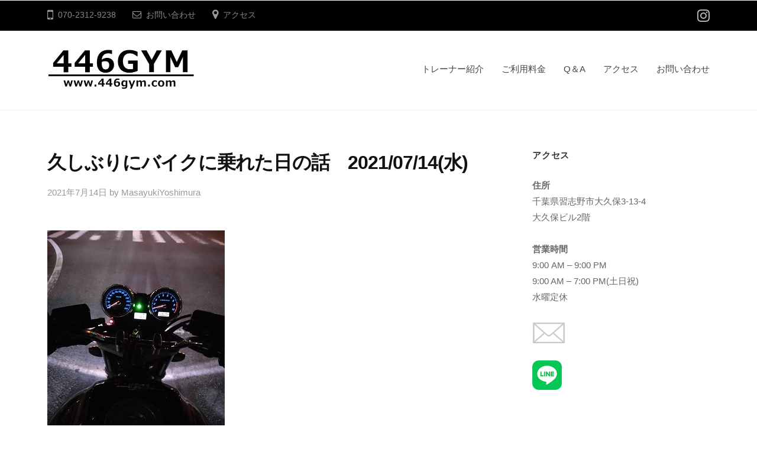

--- FILE ---
content_type: text/html; charset=UTF-8
request_url: https://446gym.com/2021/07/14/%E4%B9%85%E3%81%97%E3%81%B6%E3%82%8A%E3%81%AB%E3%83%90%E3%82%A4%E3%82%AF%E3%81%AB%E4%B9%97%E3%82%8C%E3%81%9F%E6%97%A5%E3%81%AE%E8%A9%B1%E3%80%802021-07-14%E6%B0%B4/
body_size: 11998
content:
<!DOCTYPE html>
<html dir="ltr" lang="ja" prefix="og: https://ogp.me/ns#">
<head>
<meta charset="UTF-8">
<meta name="viewport" content="width=device-width, initial-scale=1">
<title>久しぶりにバイクに乗れた日の話 2021/07/14(水) | 446GYM</title>

		<!-- All in One SEO 4.9.3 - aioseo.com -->
	<meta name="robots" content="max-image-preview:large" />
	<meta name="author" content="MasayukiYoshimura"/>
	<link rel="canonical" href="https://446gym.com/2021/07/14/%e4%b9%85%e3%81%97%e3%81%b6%e3%82%8a%e3%81%ab%e3%83%90%e3%82%a4%e3%82%af%e3%81%ab%e4%b9%97%e3%82%8c%e3%81%9f%e6%97%a5%e3%81%ae%e8%a9%b1%e3%80%802021-07-14%e6%b0%b4/" />
	<meta name="generator" content="All in One SEO (AIOSEO) 4.9.3" />
		<meta property="og:locale" content="ja_JP" />
		<meta property="og:site_name" content="446GYM | www.446gym.com" />
		<meta property="og:type" content="article" />
		<meta property="og:title" content="久しぶりにバイクに乗れた日の話 2021/07/14(水) | 446GYM" />
		<meta property="og:url" content="https://446gym.com/2021/07/14/%e4%b9%85%e3%81%97%e3%81%b6%e3%82%8a%e3%81%ab%e3%83%90%e3%82%a4%e3%82%af%e3%81%ab%e4%b9%97%e3%82%8c%e3%81%9f%e6%97%a5%e3%81%ae%e8%a9%b1%e3%80%802021-07-14%e6%b0%b4/" />
		<meta property="og:image" content="https://446gym.com/wp/wp-content/uploads/2020/05/cropped-logo.jpg" />
		<meta property="og:image:secure_url" content="https://446gym.com/wp/wp-content/uploads/2020/05/cropped-logo.jpg" />
		<meta property="article:published_time" content="2021-07-13T23:36:50+00:00" />
		<meta property="article:modified_time" content="2021-07-13T23:36:50+00:00" />
		<meta name="twitter:card" content="summary" />
		<meta name="twitter:title" content="久しぶりにバイクに乗れた日の話 2021/07/14(水) | 446GYM" />
		<meta name="twitter:image" content="https://446gym.com/wp/wp-content/uploads/2020/05/cropped-logo.jpg" />
		<script type="application/ld+json" class="aioseo-schema">
			{"@context":"https:\/\/schema.org","@graph":[{"@type":"Article","@id":"https:\/\/446gym.com\/2021\/07\/14\/%e4%b9%85%e3%81%97%e3%81%b6%e3%82%8a%e3%81%ab%e3%83%90%e3%82%a4%e3%82%af%e3%81%ab%e4%b9%97%e3%82%8c%e3%81%9f%e6%97%a5%e3%81%ae%e8%a9%b1%e3%80%802021-07-14%e6%b0%b4\/#article","name":"\u4e45\u3057\u3076\u308a\u306b\u30d0\u30a4\u30af\u306b\u4e57\u308c\u305f\u65e5\u306e\u8a71 2021\/07\/14(\u6c34) | 446GYM","headline":"\u4e45\u3057\u3076\u308a\u306b\u30d0\u30a4\u30af\u306b\u4e57\u308c\u305f\u65e5\u306e\u8a71\u30002021\/07\/14(\u6c34)","author":{"@id":"https:\/\/446gym.com\/author\/masayukiyoshimura\/#author"},"publisher":{"@id":"https:\/\/446gym.com\/#organization"},"image":{"@type":"ImageObject","url":"https:\/\/446gym.com\/wp\/wp-content\/uploads\/2020\/10\/bbbbbbb.jpg","@id":"https:\/\/446gym.com\/2021\/07\/14\/%e4%b9%85%e3%81%97%e3%81%b6%e3%82%8a%e3%81%ab%e3%83%90%e3%82%a4%e3%82%af%e3%81%ab%e4%b9%97%e3%82%8c%e3%81%9f%e6%97%a5%e3%81%ae%e8%a9%b1%e3%80%802021-07-14%e6%b0%b4\/#articleImage","width":300,"height":400},"datePublished":"2021-07-14T08:36:50+09:00","dateModified":"2021-07-14T08:36:50+09:00","inLanguage":"ja","mainEntityOfPage":{"@id":"https:\/\/446gym.com\/2021\/07\/14\/%e4%b9%85%e3%81%97%e3%81%b6%e3%82%8a%e3%81%ab%e3%83%90%e3%82%a4%e3%82%af%e3%81%ab%e4%b9%97%e3%82%8c%e3%81%9f%e6%97%a5%e3%81%ae%e8%a9%b1%e3%80%802021-07-14%e6%b0%b4\/#webpage"},"isPartOf":{"@id":"https:\/\/446gym.com\/2021\/07\/14\/%e4%b9%85%e3%81%97%e3%81%b6%e3%82%8a%e3%81%ab%e3%83%90%e3%82%a4%e3%82%af%e3%81%ab%e4%b9%97%e3%82%8c%e3%81%9f%e6%97%a5%e3%81%ae%e8%a9%b1%e3%80%802021-07-14%e6%b0%b4\/#webpage"},"articleSection":"\u672a\u5206\u985e"},{"@type":"BreadcrumbList","@id":"https:\/\/446gym.com\/2021\/07\/14\/%e4%b9%85%e3%81%97%e3%81%b6%e3%82%8a%e3%81%ab%e3%83%90%e3%82%a4%e3%82%af%e3%81%ab%e4%b9%97%e3%82%8c%e3%81%9f%e6%97%a5%e3%81%ae%e8%a9%b1%e3%80%802021-07-14%e6%b0%b4\/#breadcrumblist","itemListElement":[{"@type":"ListItem","@id":"https:\/\/446gym.com#listItem","position":1,"name":"Home","item":"https:\/\/446gym.com","nextItem":{"@type":"ListItem","@id":"https:\/\/446gym.com\/category\/%e6%9c%aa%e5%88%86%e9%a1%9e\/#listItem","name":"\u672a\u5206\u985e"}},{"@type":"ListItem","@id":"https:\/\/446gym.com\/category\/%e6%9c%aa%e5%88%86%e9%a1%9e\/#listItem","position":2,"name":"\u672a\u5206\u985e","item":"https:\/\/446gym.com\/category\/%e6%9c%aa%e5%88%86%e9%a1%9e\/","nextItem":{"@type":"ListItem","@id":"https:\/\/446gym.com\/2021\/07\/14\/%e4%b9%85%e3%81%97%e3%81%b6%e3%82%8a%e3%81%ab%e3%83%90%e3%82%a4%e3%82%af%e3%81%ab%e4%b9%97%e3%82%8c%e3%81%9f%e6%97%a5%e3%81%ae%e8%a9%b1%e3%80%802021-07-14%e6%b0%b4\/#listItem","name":"\u4e45\u3057\u3076\u308a\u306b\u30d0\u30a4\u30af\u306b\u4e57\u308c\u305f\u65e5\u306e\u8a71\u30002021\/07\/14(\u6c34)"},"previousItem":{"@type":"ListItem","@id":"https:\/\/446gym.com#listItem","name":"Home"}},{"@type":"ListItem","@id":"https:\/\/446gym.com\/2021\/07\/14\/%e4%b9%85%e3%81%97%e3%81%b6%e3%82%8a%e3%81%ab%e3%83%90%e3%82%a4%e3%82%af%e3%81%ab%e4%b9%97%e3%82%8c%e3%81%9f%e6%97%a5%e3%81%ae%e8%a9%b1%e3%80%802021-07-14%e6%b0%b4\/#listItem","position":3,"name":"\u4e45\u3057\u3076\u308a\u306b\u30d0\u30a4\u30af\u306b\u4e57\u308c\u305f\u65e5\u306e\u8a71\u30002021\/07\/14(\u6c34)","previousItem":{"@type":"ListItem","@id":"https:\/\/446gym.com\/category\/%e6%9c%aa%e5%88%86%e9%a1%9e\/#listItem","name":"\u672a\u5206\u985e"}}]},{"@type":"Organization","@id":"https:\/\/446gym.com\/#organization","name":"446GYM","description":"www.446gym.com","url":"https:\/\/446gym.com\/","logo":{"@type":"ImageObject","url":"https:\/\/446gym.com\/wp\/wp-content\/uploads\/2020\/05\/cropped-logo.jpg","@id":"https:\/\/446gym.com\/2021\/07\/14\/%e4%b9%85%e3%81%97%e3%81%b6%e3%82%8a%e3%81%ab%e3%83%90%e3%82%a4%e3%82%af%e3%81%ab%e4%b9%97%e3%82%8c%e3%81%9f%e6%97%a5%e3%81%ae%e8%a9%b1%e3%80%802021-07-14%e6%b0%b4\/#organizationLogo","width":500,"height":135},"image":{"@id":"https:\/\/446gym.com\/2021\/07\/14\/%e4%b9%85%e3%81%97%e3%81%b6%e3%82%8a%e3%81%ab%e3%83%90%e3%82%a4%e3%82%af%e3%81%ab%e4%b9%97%e3%82%8c%e3%81%9f%e6%97%a5%e3%81%ae%e8%a9%b1%e3%80%802021-07-14%e6%b0%b4\/#organizationLogo"}},{"@type":"Person","@id":"https:\/\/446gym.com\/author\/masayukiyoshimura\/#author","url":"https:\/\/446gym.com\/author\/masayukiyoshimura\/","name":"MasayukiYoshimura","image":{"@type":"ImageObject","@id":"https:\/\/446gym.com\/2021\/07\/14\/%e4%b9%85%e3%81%97%e3%81%b6%e3%82%8a%e3%81%ab%e3%83%90%e3%82%a4%e3%82%af%e3%81%ab%e4%b9%97%e3%82%8c%e3%81%9f%e6%97%a5%e3%81%ae%e8%a9%b1%e3%80%802021-07-14%e6%b0%b4\/#authorImage","url":"https:\/\/secure.gravatar.com\/avatar\/0d140251c3e388558c73358cceaaed586b12d70b1c7712605274ae6e3db472aa?s=96&d=mm&r=g","width":96,"height":96,"caption":"MasayukiYoshimura"}},{"@type":"WebPage","@id":"https:\/\/446gym.com\/2021\/07\/14\/%e4%b9%85%e3%81%97%e3%81%b6%e3%82%8a%e3%81%ab%e3%83%90%e3%82%a4%e3%82%af%e3%81%ab%e4%b9%97%e3%82%8c%e3%81%9f%e6%97%a5%e3%81%ae%e8%a9%b1%e3%80%802021-07-14%e6%b0%b4\/#webpage","url":"https:\/\/446gym.com\/2021\/07\/14\/%e4%b9%85%e3%81%97%e3%81%b6%e3%82%8a%e3%81%ab%e3%83%90%e3%82%a4%e3%82%af%e3%81%ab%e4%b9%97%e3%82%8c%e3%81%9f%e6%97%a5%e3%81%ae%e8%a9%b1%e3%80%802021-07-14%e6%b0%b4\/","name":"\u4e45\u3057\u3076\u308a\u306b\u30d0\u30a4\u30af\u306b\u4e57\u308c\u305f\u65e5\u306e\u8a71 2021\/07\/14(\u6c34) | 446GYM","inLanguage":"ja","isPartOf":{"@id":"https:\/\/446gym.com\/#website"},"breadcrumb":{"@id":"https:\/\/446gym.com\/2021\/07\/14\/%e4%b9%85%e3%81%97%e3%81%b6%e3%82%8a%e3%81%ab%e3%83%90%e3%82%a4%e3%82%af%e3%81%ab%e4%b9%97%e3%82%8c%e3%81%9f%e6%97%a5%e3%81%ae%e8%a9%b1%e3%80%802021-07-14%e6%b0%b4\/#breadcrumblist"},"author":{"@id":"https:\/\/446gym.com\/author\/masayukiyoshimura\/#author"},"creator":{"@id":"https:\/\/446gym.com\/author\/masayukiyoshimura\/#author"},"datePublished":"2021-07-14T08:36:50+09:00","dateModified":"2021-07-14T08:36:50+09:00"},{"@type":"WebSite","@id":"https:\/\/446gym.com\/#website","url":"https:\/\/446gym.com\/","name":"446GYM","description":"www.446gym.com","inLanguage":"ja","publisher":{"@id":"https:\/\/446gym.com\/#organization"}}]}
		</script>
		<!-- All in One SEO -->

<link rel="alternate" type="application/rss+xml" title="446GYM &raquo; フィード" href="https://446gym.com/feed/" />
<link rel="alternate" type="application/rss+xml" title="446GYM &raquo; コメントフィード" href="https://446gym.com/comments/feed/" />
<link rel="alternate" type="application/rss+xml" title="446GYM &raquo; 久しぶりにバイクに乗れた日の話　2021/07/14(水) のコメントのフィード" href="https://446gym.com/2021/07/14/%e4%b9%85%e3%81%97%e3%81%b6%e3%82%8a%e3%81%ab%e3%83%90%e3%82%a4%e3%82%af%e3%81%ab%e4%b9%97%e3%82%8c%e3%81%9f%e6%97%a5%e3%81%ae%e8%a9%b1%e3%80%802021-07-14%e6%b0%b4/feed/" />
<link rel="alternate" title="oEmbed (JSON)" type="application/json+oembed" href="https://446gym.com/wp-json/oembed/1.0/embed?url=https%3A%2F%2F446gym.com%2F2021%2F07%2F14%2F%25e4%25b9%2585%25e3%2581%2597%25e3%2581%25b6%25e3%2582%258a%25e3%2581%25ab%25e3%2583%2590%25e3%2582%25a4%25e3%2582%25af%25e3%2581%25ab%25e4%25b9%2597%25e3%2582%258c%25e3%2581%259f%25e6%2597%25a5%25e3%2581%25ae%25e8%25a9%25b1%25e3%2580%25802021-07-14%25e6%25b0%25b4%2F" />
<link rel="alternate" title="oEmbed (XML)" type="text/xml+oembed" href="https://446gym.com/wp-json/oembed/1.0/embed?url=https%3A%2F%2F446gym.com%2F2021%2F07%2F14%2F%25e4%25b9%2585%25e3%2581%2597%25e3%2581%25b6%25e3%2582%258a%25e3%2581%25ab%25e3%2583%2590%25e3%2582%25a4%25e3%2582%25af%25e3%2581%25ab%25e4%25b9%2597%25e3%2582%258c%25e3%2581%259f%25e6%2597%25a5%25e3%2581%25ae%25e8%25a9%25b1%25e3%2580%25802021-07-14%25e6%25b0%25b4%2F&#038;format=xml" />
		<!-- This site uses the Google Analytics by MonsterInsights plugin v9.11.1 - Using Analytics tracking - https://www.monsterinsights.com/ -->
		<!-- Note: MonsterInsights is not currently configured on this site. The site owner needs to authenticate with Google Analytics in the MonsterInsights settings panel. -->
					<!-- No tracking code set -->
				<!-- / Google Analytics by MonsterInsights -->
		<style id='wp-img-auto-sizes-contain-inline-css' type='text/css'>
img:is([sizes=auto i],[sizes^="auto," i]){contain-intrinsic-size:3000px 1500px}
/*# sourceURL=wp-img-auto-sizes-contain-inline-css */
</style>
<style id='wp-emoji-styles-inline-css' type='text/css'>

	img.wp-smiley, img.emoji {
		display: inline !important;
		border: none !important;
		box-shadow: none !important;
		height: 1em !important;
		width: 1em !important;
		margin: 0 0.07em !important;
		vertical-align: -0.1em !important;
		background: none !important;
		padding: 0 !important;
	}
/*# sourceURL=wp-emoji-styles-inline-css */
</style>
<style id='wp-block-library-inline-css' type='text/css'>
:root{--wp-block-synced-color:#7a00df;--wp-block-synced-color--rgb:122,0,223;--wp-bound-block-color:var(--wp-block-synced-color);--wp-editor-canvas-background:#ddd;--wp-admin-theme-color:#007cba;--wp-admin-theme-color--rgb:0,124,186;--wp-admin-theme-color-darker-10:#006ba1;--wp-admin-theme-color-darker-10--rgb:0,107,160.5;--wp-admin-theme-color-darker-20:#005a87;--wp-admin-theme-color-darker-20--rgb:0,90,135;--wp-admin-border-width-focus:2px}@media (min-resolution:192dpi){:root{--wp-admin-border-width-focus:1.5px}}.wp-element-button{cursor:pointer}:root .has-very-light-gray-background-color{background-color:#eee}:root .has-very-dark-gray-background-color{background-color:#313131}:root .has-very-light-gray-color{color:#eee}:root .has-very-dark-gray-color{color:#313131}:root .has-vivid-green-cyan-to-vivid-cyan-blue-gradient-background{background:linear-gradient(135deg,#00d084,#0693e3)}:root .has-purple-crush-gradient-background{background:linear-gradient(135deg,#34e2e4,#4721fb 50%,#ab1dfe)}:root .has-hazy-dawn-gradient-background{background:linear-gradient(135deg,#faaca8,#dad0ec)}:root .has-subdued-olive-gradient-background{background:linear-gradient(135deg,#fafae1,#67a671)}:root .has-atomic-cream-gradient-background{background:linear-gradient(135deg,#fdd79a,#004a59)}:root .has-nightshade-gradient-background{background:linear-gradient(135deg,#330968,#31cdcf)}:root .has-midnight-gradient-background{background:linear-gradient(135deg,#020381,#2874fc)}:root{--wp--preset--font-size--normal:16px;--wp--preset--font-size--huge:42px}.has-regular-font-size{font-size:1em}.has-larger-font-size{font-size:2.625em}.has-normal-font-size{font-size:var(--wp--preset--font-size--normal)}.has-huge-font-size{font-size:var(--wp--preset--font-size--huge)}.has-text-align-center{text-align:center}.has-text-align-left{text-align:left}.has-text-align-right{text-align:right}.has-fit-text{white-space:nowrap!important}#end-resizable-editor-section{display:none}.aligncenter{clear:both}.items-justified-left{justify-content:flex-start}.items-justified-center{justify-content:center}.items-justified-right{justify-content:flex-end}.items-justified-space-between{justify-content:space-between}.screen-reader-text{border:0;clip-path:inset(50%);height:1px;margin:-1px;overflow:hidden;padding:0;position:absolute;width:1px;word-wrap:normal!important}.screen-reader-text:focus{background-color:#ddd;clip-path:none;color:#444;display:block;font-size:1em;height:auto;left:5px;line-height:normal;padding:15px 23px 14px;text-decoration:none;top:5px;width:auto;z-index:100000}html :where(.has-border-color){border-style:solid}html :where([style*=border-top-color]){border-top-style:solid}html :where([style*=border-right-color]){border-right-style:solid}html :where([style*=border-bottom-color]){border-bottom-style:solid}html :where([style*=border-left-color]){border-left-style:solid}html :where([style*=border-width]){border-style:solid}html :where([style*=border-top-width]){border-top-style:solid}html :where([style*=border-right-width]){border-right-style:solid}html :where([style*=border-bottom-width]){border-bottom-style:solid}html :where([style*=border-left-width]){border-left-style:solid}html :where(img[class*=wp-image-]){height:auto;max-width:100%}:where(figure){margin:0 0 1em}html :where(.is-position-sticky){--wp-admin--admin-bar--position-offset:var(--wp-admin--admin-bar--height,0px)}@media screen and (max-width:600px){html :where(.is-position-sticky){--wp-admin--admin-bar--position-offset:0px}}

/*# sourceURL=wp-block-library-inline-css */
</style><style id='global-styles-inline-css' type='text/css'>
:root{--wp--preset--aspect-ratio--square: 1;--wp--preset--aspect-ratio--4-3: 4/3;--wp--preset--aspect-ratio--3-4: 3/4;--wp--preset--aspect-ratio--3-2: 3/2;--wp--preset--aspect-ratio--2-3: 2/3;--wp--preset--aspect-ratio--16-9: 16/9;--wp--preset--aspect-ratio--9-16: 9/16;--wp--preset--color--black: #000000;--wp--preset--color--cyan-bluish-gray: #abb8c3;--wp--preset--color--white: #ffffff;--wp--preset--color--pale-pink: #f78da7;--wp--preset--color--vivid-red: #cf2e2e;--wp--preset--color--luminous-vivid-orange: #ff6900;--wp--preset--color--luminous-vivid-amber: #fcb900;--wp--preset--color--light-green-cyan: #7bdcb5;--wp--preset--color--vivid-green-cyan: #00d084;--wp--preset--color--pale-cyan-blue: #8ed1fc;--wp--preset--color--vivid-cyan-blue: #0693e3;--wp--preset--color--vivid-purple: #9b51e0;--wp--preset--gradient--vivid-cyan-blue-to-vivid-purple: linear-gradient(135deg,rgb(6,147,227) 0%,rgb(155,81,224) 100%);--wp--preset--gradient--light-green-cyan-to-vivid-green-cyan: linear-gradient(135deg,rgb(122,220,180) 0%,rgb(0,208,130) 100%);--wp--preset--gradient--luminous-vivid-amber-to-luminous-vivid-orange: linear-gradient(135deg,rgb(252,185,0) 0%,rgb(255,105,0) 100%);--wp--preset--gradient--luminous-vivid-orange-to-vivid-red: linear-gradient(135deg,rgb(255,105,0) 0%,rgb(207,46,46) 100%);--wp--preset--gradient--very-light-gray-to-cyan-bluish-gray: linear-gradient(135deg,rgb(238,238,238) 0%,rgb(169,184,195) 100%);--wp--preset--gradient--cool-to-warm-spectrum: linear-gradient(135deg,rgb(74,234,220) 0%,rgb(151,120,209) 20%,rgb(207,42,186) 40%,rgb(238,44,130) 60%,rgb(251,105,98) 80%,rgb(254,248,76) 100%);--wp--preset--gradient--blush-light-purple: linear-gradient(135deg,rgb(255,206,236) 0%,rgb(152,150,240) 100%);--wp--preset--gradient--blush-bordeaux: linear-gradient(135deg,rgb(254,205,165) 0%,rgb(254,45,45) 50%,rgb(107,0,62) 100%);--wp--preset--gradient--luminous-dusk: linear-gradient(135deg,rgb(255,203,112) 0%,rgb(199,81,192) 50%,rgb(65,88,208) 100%);--wp--preset--gradient--pale-ocean: linear-gradient(135deg,rgb(255,245,203) 0%,rgb(182,227,212) 50%,rgb(51,167,181) 100%);--wp--preset--gradient--electric-grass: linear-gradient(135deg,rgb(202,248,128) 0%,rgb(113,206,126) 100%);--wp--preset--gradient--midnight: linear-gradient(135deg,rgb(2,3,129) 0%,rgb(40,116,252) 100%);--wp--preset--font-size--small: 13px;--wp--preset--font-size--medium: 20px;--wp--preset--font-size--large: 36px;--wp--preset--font-size--x-large: 42px;--wp--preset--spacing--20: 0.44rem;--wp--preset--spacing--30: 0.67rem;--wp--preset--spacing--40: 1rem;--wp--preset--spacing--50: 1.5rem;--wp--preset--spacing--60: 2.25rem;--wp--preset--spacing--70: 3.38rem;--wp--preset--spacing--80: 5.06rem;--wp--preset--shadow--natural: 6px 6px 9px rgba(0, 0, 0, 0.2);--wp--preset--shadow--deep: 12px 12px 50px rgba(0, 0, 0, 0.4);--wp--preset--shadow--sharp: 6px 6px 0px rgba(0, 0, 0, 0.2);--wp--preset--shadow--outlined: 6px 6px 0px -3px rgb(255, 255, 255), 6px 6px rgb(0, 0, 0);--wp--preset--shadow--crisp: 6px 6px 0px rgb(0, 0, 0);}:where(.is-layout-flex){gap: 0.5em;}:where(.is-layout-grid){gap: 0.5em;}body .is-layout-flex{display: flex;}.is-layout-flex{flex-wrap: wrap;align-items: center;}.is-layout-flex > :is(*, div){margin: 0;}body .is-layout-grid{display: grid;}.is-layout-grid > :is(*, div){margin: 0;}:where(.wp-block-columns.is-layout-flex){gap: 2em;}:where(.wp-block-columns.is-layout-grid){gap: 2em;}:where(.wp-block-post-template.is-layout-flex){gap: 1.25em;}:where(.wp-block-post-template.is-layout-grid){gap: 1.25em;}.has-black-color{color: var(--wp--preset--color--black) !important;}.has-cyan-bluish-gray-color{color: var(--wp--preset--color--cyan-bluish-gray) !important;}.has-white-color{color: var(--wp--preset--color--white) !important;}.has-pale-pink-color{color: var(--wp--preset--color--pale-pink) !important;}.has-vivid-red-color{color: var(--wp--preset--color--vivid-red) !important;}.has-luminous-vivid-orange-color{color: var(--wp--preset--color--luminous-vivid-orange) !important;}.has-luminous-vivid-amber-color{color: var(--wp--preset--color--luminous-vivid-amber) !important;}.has-light-green-cyan-color{color: var(--wp--preset--color--light-green-cyan) !important;}.has-vivid-green-cyan-color{color: var(--wp--preset--color--vivid-green-cyan) !important;}.has-pale-cyan-blue-color{color: var(--wp--preset--color--pale-cyan-blue) !important;}.has-vivid-cyan-blue-color{color: var(--wp--preset--color--vivid-cyan-blue) !important;}.has-vivid-purple-color{color: var(--wp--preset--color--vivid-purple) !important;}.has-black-background-color{background-color: var(--wp--preset--color--black) !important;}.has-cyan-bluish-gray-background-color{background-color: var(--wp--preset--color--cyan-bluish-gray) !important;}.has-white-background-color{background-color: var(--wp--preset--color--white) !important;}.has-pale-pink-background-color{background-color: var(--wp--preset--color--pale-pink) !important;}.has-vivid-red-background-color{background-color: var(--wp--preset--color--vivid-red) !important;}.has-luminous-vivid-orange-background-color{background-color: var(--wp--preset--color--luminous-vivid-orange) !important;}.has-luminous-vivid-amber-background-color{background-color: var(--wp--preset--color--luminous-vivid-amber) !important;}.has-light-green-cyan-background-color{background-color: var(--wp--preset--color--light-green-cyan) !important;}.has-vivid-green-cyan-background-color{background-color: var(--wp--preset--color--vivid-green-cyan) !important;}.has-pale-cyan-blue-background-color{background-color: var(--wp--preset--color--pale-cyan-blue) !important;}.has-vivid-cyan-blue-background-color{background-color: var(--wp--preset--color--vivid-cyan-blue) !important;}.has-vivid-purple-background-color{background-color: var(--wp--preset--color--vivid-purple) !important;}.has-black-border-color{border-color: var(--wp--preset--color--black) !important;}.has-cyan-bluish-gray-border-color{border-color: var(--wp--preset--color--cyan-bluish-gray) !important;}.has-white-border-color{border-color: var(--wp--preset--color--white) !important;}.has-pale-pink-border-color{border-color: var(--wp--preset--color--pale-pink) !important;}.has-vivid-red-border-color{border-color: var(--wp--preset--color--vivid-red) !important;}.has-luminous-vivid-orange-border-color{border-color: var(--wp--preset--color--luminous-vivid-orange) !important;}.has-luminous-vivid-amber-border-color{border-color: var(--wp--preset--color--luminous-vivid-amber) !important;}.has-light-green-cyan-border-color{border-color: var(--wp--preset--color--light-green-cyan) !important;}.has-vivid-green-cyan-border-color{border-color: var(--wp--preset--color--vivid-green-cyan) !important;}.has-pale-cyan-blue-border-color{border-color: var(--wp--preset--color--pale-cyan-blue) !important;}.has-vivid-cyan-blue-border-color{border-color: var(--wp--preset--color--vivid-cyan-blue) !important;}.has-vivid-purple-border-color{border-color: var(--wp--preset--color--vivid-purple) !important;}.has-vivid-cyan-blue-to-vivid-purple-gradient-background{background: var(--wp--preset--gradient--vivid-cyan-blue-to-vivid-purple) !important;}.has-light-green-cyan-to-vivid-green-cyan-gradient-background{background: var(--wp--preset--gradient--light-green-cyan-to-vivid-green-cyan) !important;}.has-luminous-vivid-amber-to-luminous-vivid-orange-gradient-background{background: var(--wp--preset--gradient--luminous-vivid-amber-to-luminous-vivid-orange) !important;}.has-luminous-vivid-orange-to-vivid-red-gradient-background{background: var(--wp--preset--gradient--luminous-vivid-orange-to-vivid-red) !important;}.has-very-light-gray-to-cyan-bluish-gray-gradient-background{background: var(--wp--preset--gradient--very-light-gray-to-cyan-bluish-gray) !important;}.has-cool-to-warm-spectrum-gradient-background{background: var(--wp--preset--gradient--cool-to-warm-spectrum) !important;}.has-blush-light-purple-gradient-background{background: var(--wp--preset--gradient--blush-light-purple) !important;}.has-blush-bordeaux-gradient-background{background: var(--wp--preset--gradient--blush-bordeaux) !important;}.has-luminous-dusk-gradient-background{background: var(--wp--preset--gradient--luminous-dusk) !important;}.has-pale-ocean-gradient-background{background: var(--wp--preset--gradient--pale-ocean) !important;}.has-electric-grass-gradient-background{background: var(--wp--preset--gradient--electric-grass) !important;}.has-midnight-gradient-background{background: var(--wp--preset--gradient--midnight) !important;}.has-small-font-size{font-size: var(--wp--preset--font-size--small) !important;}.has-medium-font-size{font-size: var(--wp--preset--font-size--medium) !important;}.has-large-font-size{font-size: var(--wp--preset--font-size--large) !important;}.has-x-large-font-size{font-size: var(--wp--preset--font-size--x-large) !important;}
/*# sourceURL=global-styles-inline-css */
</style>

<style id='classic-theme-styles-inline-css' type='text/css'>
/*! This file is auto-generated */
.wp-block-button__link{color:#fff;background-color:#32373c;border-radius:9999px;box-shadow:none;text-decoration:none;padding:calc(.667em + 2px) calc(1.333em + 2px);font-size:1.125em}.wp-block-file__button{background:#32373c;color:#fff;text-decoration:none}
/*# sourceURL=/wp-includes/css/classic-themes.min.css */
</style>
<link rel='stylesheet' id='contact-form-7-css' href='https://446gym.com/wp/wp-content/plugins/contact-form-7/includes/css/styles.css?ver=6.1.4' type='text/css' media='all' />
<link rel='stylesheet' id='fontawesome-css' href='https://446gym.com/wp/wp-content/themes/businesspress/inc/font-awesome/css/font-awesome.css?ver=4.7.0' type='text/css' media='all' />
<link rel='stylesheet' id='normalize-css' href='https://446gym.com/wp/wp-content/themes/businesspress/css/normalize.css?ver=8.0.0' type='text/css' media='all' />
<link rel='stylesheet' id='businesspress-style-css' href='https://446gym.com/wp/wp-content/themes/businesspress/style.css?ver=1.0.0' type='text/css' media='all' />
<style id='businesspress-style-inline-css' type='text/css'>

	a,
	.subheader {
		color: #4693f5;
	}
	a:hover {
		color: #639af6;
	}
	a.home-header-button-main {
		background-color: #4693f5;
	}
	a.home-header-button-main:hover {
		background-color: #639af6;
	}
	code, kbd, tt, var,
	th,
	pre,
	.top-bar,
	.author-profile,
	.pagination .current,
	.page-links .page-numbers,
	.tagcloud a,
	.widget_calendar tbody td a,
	.container-wrapper,
	.site-bottom {
		background-color: #000000;
	}

	.jumbotron {
		background-image: url("https://446gym.com/wp/wp-content/uploads/2020/05/cropped-06-scaled-1.jpg");
	}
	.home-header-content {
		text-align: center;
	}

	@media screen and (min-width: 980px) {
		.footer-widget-1 {
			width: 0%;
		}
		.footer-widget-2 {
			width: 0%;
		}
		.footer-widget-3 {
			width: 24.99%;
		}
		.footer-widget-4 {
			width: 0%;
		}
		.footer-widget-5 {
			width: 0%;
		}
		.footer-widget-6 {
			width: 0%;
		}
	}
	
/*# sourceURL=businesspress-style-inline-css */
</style>
<script type="text/javascript" src="https://446gym.com/wp/wp-includes/js/jquery/jquery.min.js?ver=3.7.1" id="jquery-core-js"></script>
<script type="text/javascript" src="https://446gym.com/wp/wp-includes/js/jquery/jquery-migrate.min.js?ver=3.4.1" id="jquery-migrate-js"></script>
<link rel="https://api.w.org/" href="https://446gym.com/wp-json/" /><link rel="alternate" title="JSON" type="application/json" href="https://446gym.com/wp-json/wp/v2/posts/4786" /><link rel="EditURI" type="application/rsd+xml" title="RSD" href="https://446gym.com/wp/xmlrpc.php?rsd" />
<meta name="generator" content="WordPress 6.9" />
<link rel='shortlink' href='https://446gym.com/?p=4786' />
<link rel="pingback" href="https://446gym.com/wp/xmlrpc.php">
<link rel="icon" href="https://446gym.com/wp/wp-content/uploads/2020/05/cropped-site_icon-32x32.jpg" sizes="32x32" />
<link rel="icon" href="https://446gym.com/wp/wp-content/uploads/2020/05/cropped-site_icon-192x192.jpg" sizes="192x192" />
<link rel="apple-touch-icon" href="https://446gym.com/wp/wp-content/uploads/2020/05/cropped-site_icon-180x180.jpg" />
<meta name="msapplication-TileImage" content="https://446gym.com/wp/wp-content/uploads/2020/05/cropped-site_icon-270x270.jpg" />
<!-- Global site tag (gtag.js) - Google Analytics -->
<script async src="https://www.googletagmanager.com/gtag/js?id=UA-167607167-1"></script>
<script>
  window.dataLayer = window.dataLayer || [];
  function gtag(){dataLayer.push(arguments);}
  gtag('js', new Date());
  gtag('config', 'UA-167607167-1');
</script>

</head>

<body class="wp-singular post-template-default single single-post postid-4786 single-format-standard wp-custom-logo wp-theme-businesspress hide-blogname hide-blogdescription hide-comments-number has-sidebar has-avatars">
<div id="page" class="site">
	<a class="skip-link screen-reader-text" href="#content">コンテンツへスキップ</a>

	<header id="masthead" class="site-header">

				<div class="top-bar">
			<div class="top-bar-content">
					<ul class="top-bar-main">
					<li class="top-bar-main-phone">070-2312-9238</li>
							<li class="top-bar-main-contact"><a href="http://446gym.com/inquiry/">お問い合わせ</a></li>
							<li class="top-bar-main-access"><a href="http://446gym.com/access/">アクセス</a></li>
			</ul><!-- .top-bar-main -->
						<nav class="header-social-link social-link-menu">
		<div class="menu-sns-container"><ul id="menu-sns" class="menu"><li id="menu-item-3354" class="menu-item menu-item-type-custom menu-item-object-custom menu-item-3354"><a href="https://www.instagram.com/446gym/"><span class="screen-reader-text">Instagram</span></a></li>
</ul></div>	</nav><!-- .header-social-link -->
				</div><!-- .top-bar-content -->
		</div><!-- .top-bar -->
		
		<div class="main-header main-header-original">
			<div class="main-header-content">
				<div class="site-branding">
					<div class="site-logo"><a href="https://446gym.com/" rel="home"><img alt="446GYM" src="https://446gym.com/wp/wp-content/uploads/2020/05/cropped-logo.jpg" width="250" /></a></div>						<div class="site-title"><a href="https://446gym.com/" rel="home">446GYM</a></div>
		<div class="site-description">www.446gym.com</div>
					</div><!-- .site-branding -->
					<nav class="main-navigation">
		<div class="menu-%e3%83%88%e3%83%83%e3%83%97%e3%83%a1%e3%83%8b%e3%83%a5%e3%83%bc-container"><ul id="menu-%e3%83%88%e3%83%83%e3%83%97%e3%83%a1%e3%83%8b%e3%83%a5%e3%83%bc" class="menu"><li id="menu-item-2396" class="menu-item menu-item-type-post_type menu-item-object-page menu-item-2396"><a href="https://446gym.com/trainer/">トレーナー紹介</a></li>
<li id="menu-item-185" class="menu-item menu-item-type-post_type menu-item-object-page menu-item-185"><a href="https://446gym.com/fee/">ご利用料金</a></li>
<li id="menu-item-2397" class="menu-item menu-item-type-post_type menu-item-object-page menu-item-2397"><a href="https://446gym.com/q%ef%bc%86a/">Q＆A</a></li>
<li id="menu-item-184" class="menu-item menu-item-type-post_type menu-item-object-page menu-item-184"><a href="https://446gym.com/access/">アクセス</a></li>
<li id="menu-item-2398" class="menu-item menu-item-type-post_type menu-item-object-page menu-item-2398"><a href="https://446gym.com/inquiry/">お問い合わせ</a></li>
</ul></div>	</nav><!-- .main-navigation -->
					<button class="drawer-hamburger">
					<span class="screen-reader-text">メニュー</span>
					<span class="drawer-hamburger-icon"></span>
				</button>
			</div><!-- .main-header-content -->
			<div class="drawer-overlay"></div>
			<div class="drawer-navigation">
				<div class="drawer-navigation-content">
					<nav class="main-navigation">
		<div class="menu-%e3%83%88%e3%83%83%e3%83%97%e3%83%a1%e3%83%8b%e3%83%a5%e3%83%bc-container"><ul id="menu-%e3%83%88%e3%83%83%e3%83%97%e3%83%a1%e3%83%8b%e3%83%a5%e3%83%bc-1" class="menu"><li class="menu-item menu-item-type-post_type menu-item-object-page menu-item-2396"><a href="https://446gym.com/trainer/">トレーナー紹介</a></li>
<li class="menu-item menu-item-type-post_type menu-item-object-page menu-item-185"><a href="https://446gym.com/fee/">ご利用料金</a></li>
<li class="menu-item menu-item-type-post_type menu-item-object-page menu-item-2397"><a href="https://446gym.com/q%ef%bc%86a/">Q＆A</a></li>
<li class="menu-item menu-item-type-post_type menu-item-object-page menu-item-184"><a href="https://446gym.com/access/">アクセス</a></li>
<li class="menu-item menu-item-type-post_type menu-item-object-page menu-item-2398"><a href="https://446gym.com/inquiry/">お問い合わせ</a></li>
</ul></div>	</nav><!-- .main-navigation -->
										<nav class="header-social-link social-link-menu">
		<div class="menu-sns-container"><ul id="menu-sns-1" class="menu"><li class="menu-item menu-item-type-custom menu-item-object-custom menu-item-3354"><a href="https://www.instagram.com/446gym/"><span class="screen-reader-text">Instagram</span></a></li>
</ul></div>	</nav><!-- .header-social-link -->
									</div><!-- .drawer-navigation-content -->
			</div><!-- .drawer-navigation -->
		</div><!-- .main-header -->

		
		
	</header><!-- #masthead -->

	<div id="content" class="site-content">

<div id="primary" class="content-area">
	<main id="main" class="site-main">

	
		
<article id="post-4786" class="post-4786 post type-post status-publish format-standard hentry category-1">
	<header class="entry-header">
				<h1 class="entry-title">久しぶりにバイクに乗れた日の話　2021/07/14(水)</h1>
			<div class="entry-meta">
		<span class="posted-on">
		<a href="https://446gym.com/2021/07/14/%e4%b9%85%e3%81%97%e3%81%b6%e3%82%8a%e3%81%ab%e3%83%90%e3%82%a4%e3%82%af%e3%81%ab%e4%b9%97%e3%82%8c%e3%81%9f%e6%97%a5%e3%81%ae%e8%a9%b1%e3%80%802021-07-14%e6%b0%b4/" rel="bookmark"><time class="entry-date published updated" datetime="2021-07-14T08:36:50+09:00">2021年7月14日</time></a>		</span>
		<span class="byline">by			<span class="author vcard">
				<a class="url fn n" href="https://446gym.com/author/masayukiyoshimura/" title="MasayukiYoshimura の投稿をすべて表示">MasayukiYoshimura</a>
			</span>
		</span>
				<span class="comments-link"><span class="comments-sep"> / </span>
			<a href="https://446gym.com/2021/07/14/%e4%b9%85%e3%81%97%e3%81%b6%e3%82%8a%e3%81%ab%e3%83%90%e3%82%a4%e3%82%af%e3%81%ab%e4%b9%97%e3%82%8c%e3%81%9f%e6%97%a5%e3%81%ae%e8%a9%b1%e3%80%802021-07-14%e6%b0%b4/#respond">0件のコメント</a>		</span>
			</div><!-- .entry-meta -->
				</header><!-- .entry-header -->

	<div class="entry-content">
		<p><img fetchpriority="high" decoding="async" class="alignnone size-full wp-image-3264" src="https://446gym.com/wp/wp-content/uploads/2020/10/bbbbbbb.jpg" alt="" width="300" height="400" srcset="https://446gym.com/wp/wp-content/uploads/2020/10/bbbbbbb.jpg 300w, https://446gym.com/wp/wp-content/uploads/2020/10/bbbbbbb-225x300.jpg 225w" sizes="(max-width: 300px) 100vw, 300px" /></p>
<p>皆さまこんにちは。</p>
<p>４４６ＧＹＭ（ヨシムジム）</p>
<p>４４６（ヨシム）吉村です。</p>
<p>本日の朝一体重７４．３ｋｇ。</p>
<p>今日の朝トレはお休で明日胸か脚を頑張ります。</p>
<p>さて、先日夜に２週間振りにバイクに乗ってきました。</p>
<p>最近は天気が悪くなかなか乗れなかったので曇り空の中、強行して走ってきました。</p>
<p>雨雲レーダーだと大丈夫なんですが、雨雲レーダーも手のひらをコロッと返すので、こればかりは分かりません。</p>
<p>「天気予報は占いと一緒ですよ」と言われた事を思い出しましたね。</p>
<p>なるほど納得。</p>
<p>今回は途中でパラパラと降ったものの大丈夫でした^_^</p>
<p>やっぱり最低でも週１回は乗りたいですね。</p>
<p>天気次第ですが毎週乗れるように体のコンディションも整えておきます^ ^</p>
			</div><!-- .entry-content -->

	
		<div class="author-profile">
		<div class="author-profile-header">
			<div class="author-profile-avatar">
				<img alt='' src='https://secure.gravatar.com/avatar/0d140251c3e388558c73358cceaaed586b12d70b1c7712605274ae6e3db472aa?s=75&#038;d=mm&#038;r=g' srcset='https://secure.gravatar.com/avatar/0d140251c3e388558c73358cceaaed586b12d70b1c7712605274ae6e3db472aa?s=150&#038;d=mm&#038;r=g 2x' class='avatar avatar-75 photo' height='75' width='75' decoding='async'/>			</div><!-- .author-profile-avatar -->
			<div class="author-profile-name">
				<strong><a class="author-profile-description-link" href="https://446gym.com/author/masayukiyoshimura/" rel="author">MasayukiYoshimura</a></strong>
			</div><!-- .author-profile-name-link -->
		</div><!-- .author-profile-header -->
		<div class="author-profile-content">
			<div class="author-profile-description">
							</div><!-- .author-profile-description -->
		</div><!-- .author-profile-content -->
	</div><!-- .author-profile -->
	
</article><!-- #post-## -->

		<nav class="navigation post-navigation">
		<h2 class="screen-reader-text">投稿ナビゲーション</h2>
		<div class="nav-links">
			<div class="nav-previous"><div class="post-nav-title">前の投稿</div><a href="https://446gym.com/2021/07/13/%e8%83%8c%e4%b8%ad%e3%83%88%e3%83%ac%e3%83%bc%e3%83%8b%e3%83%b3%e3%82%b0%e3%81%a8%e3%82%b5%e3%83%b3%e3%82%b9%e3%83%99%e3%83%aa%e3%82%a2%e6%a0%aa%e5%88%86%e3%81%91%e3%80%802021-07-13%e7%81%ab/" rel="prev">背中トレーニングとサンスベリア株分け　2021/07/13(火)</a></div><div class="nav-next"><div class="post-nav-title">次の投稿</div><a href="https://446gym.com/2021/07/15/%e6%98%a8%e6%97%a5%e3%81%ae%e3%83%95%e3%82%a3%e3%83%83%e3%82%b7%e3%83%a5%e3%83%90%e3%83%bc%e3%82%ac%e3%83%bc%e3%81%8c%e3%81%a8%e3%81%a6%e3%82%82%e7%be%8e%e5%91%b3%e3%81%97%e3%81%8b%e3%81%a3%e3%81%9f/" rel="next">昨日のフィッシュバーガーがとても美味しかった話　2021/07/15(木)</a></div>		</div><!-- .nav-links -->
	</nav><!-- .post-navigation -->
	

		
<div id="comments" class="comments-area">

	
	
	
		<div id="respond" class="comment-respond">
		<h3 id="reply-title" class="comment-reply-title">コメントを残す <small><a rel="nofollow" id="cancel-comment-reply-link" href="/2021/07/14/%E4%B9%85%E3%81%97%E3%81%B6%E3%82%8A%E3%81%AB%E3%83%90%E3%82%A4%E3%82%AF%E3%81%AB%E4%B9%97%E3%82%8C%E3%81%9F%E6%97%A5%E3%81%AE%E8%A9%B1%E3%80%802021-07-14%E6%B0%B4/#respond" style="display:none;">コメントをキャンセル</a></small></h3><form action="https://446gym.com/wp/wp-comments-post.php" method="post" id="commentform" class="comment-form"><p class="comment-notes"><span id="email-notes">メールアドレスが公開されることはありません。</span> <span class="required-field-message"><span class="required">※</span> が付いている欄は必須項目です</span></p><p class="comment-form-comment"><label for="comment">コメント <span class="required">※</span></label> <textarea id="comment" name="comment" cols="45" rows="8" maxlength="65525" required></textarea></p><p class="comment-form-author"><label for="author">名前 <span class="required">※</span></label> <input id="author" name="author" type="text" value="" size="30" maxlength="245" autocomplete="name" required /></p>
<p class="comment-form-email"><label for="email">メール <span class="required">※</span></label> <input id="email" name="email" type="email" value="" size="30" maxlength="100" aria-describedby="email-notes" autocomplete="email" required /></p>
<p class="comment-form-url"><label for="url">サイト</label> <input id="url" name="url" type="url" value="" size="30" maxlength="200" autocomplete="url" /></p>
<p class="comment-form-cookies-consent"><input id="wp-comment-cookies-consent" name="wp-comment-cookies-consent" type="checkbox" value="yes" /> <label for="wp-comment-cookies-consent">次回のコメントで使用するためブラウザーに自分の名前、メールアドレス、サイトを保存する。</label></p>
<p class="form-submit"><input name="submit" type="submit" id="submit" class="submit" value="コメントを送信" /> <input type='hidden' name='comment_post_ID' value='4786' id='comment_post_ID' />
<input type='hidden' name='comment_parent' id='comment_parent' value='0' />
</p></form>	</div><!-- #respond -->
	
</div><!-- #comments -->

	
	</main><!-- #main -->
</div><!-- #primary -->


<div id="secondary" class="sidebar-area" role="complementary">
		<div class="normal-sidebar widget-area">
		<aside id="text-6" class="widget widget_text"><h2 class="widget-title">アクセス</h2>			<div class="textwidget"><p><strong>住所</strong><br />
千葉県習志野市大久保3-13-4<br />
大久保ビル2階</p>
<p><strong>営業時間</strong><br />
9:00 AM – 9:00 PM<br />
9:00 AM – 7:00 PM(土日祝)<br />
水曜定休</p>
<p><a style="text-decoration: none;" href="mailto:info@446gym.com" target="_blank" rel="noopener"><img loading="lazy" decoding="async" class="alignnone size-full wp-image-110" src="http://446gym.com/wp/wp-content/uploads/2019/07/mail.jpg" alt="" width="57" height="39" /></a></p>
<p><a href="https://line.me/ti/p/tYtDbhFBCc" target="_blank" rel="noopener"><img loading="lazy" decoding="async" class="alignnone wp-image-12704" src="https://446gym.com/wp/wp-content/uploads/2025/11/LINE_Brand_icon_s.png" alt="" width="50" height="50" /></a></p>
<p>&nbsp;</p>
</div>
		</aside><aside id="search-3" class="widget widget_search"><h2 class="widget-title">検索</h2><form role="search" method="get" class="search-form" action="https://446gym.com/">
				<label>
					<span class="screen-reader-text">検索:</span>
					<input type="search" class="search-field" placeholder="検索&hellip;" value="" name="s" />
				</label>
				<input type="submit" class="search-submit" value="検索" />
			</form></aside>	</div><!-- .normal-sidebar -->
		</div><!-- #secondary -->

	</div><!-- #content -->

	<footer id="colophon" class="site-footer">

		
				<div class="site-bottom">
			<div class="site-bottom-content">

								<div class="footer-menu">
															<nav class="footer-social-link social-link-menu">
						<div class="menu-sns-container"><ul id="menu-sns-2" class="menu"><li class="menu-item menu-item-type-custom menu-item-object-custom menu-item-3354"><a href="https://www.instagram.com/446gym/"><span class="screen-reader-text">Instagram</span></a></li>
</ul></div>					</nav><!-- .footer-social-link -->
									</div><!-- .footer-menu -->
				
					<div class="site-info">
				<div class="site-copyright">
			All Rights Reserved. Copyright © 2026 <a href="https://446gym.com/" rel="home">446GYM</a>		</div><!-- .site-copyright -->
					</div><!-- .site-info -->
	
			</div><!-- .site-bottom-content -->
		</div><!-- .site-bottom -->
		
	</footer><!-- #colophon -->
</div><!-- #page -->

<div class="back-to-top"></div>

<script type="speculationrules">
{"prefetch":[{"source":"document","where":{"and":[{"href_matches":"/*"},{"not":{"href_matches":["/wp/wp-*.php","/wp/wp-admin/*","/wp/wp-content/uploads/*","/wp/wp-content/*","/wp/wp-content/plugins/*","/wp/wp-content/themes/businesspress/*","/*\\?(.+)"]}},{"not":{"selector_matches":"a[rel~=\"nofollow\"]"}},{"not":{"selector_matches":".no-prefetch, .no-prefetch a"}}]},"eagerness":"conservative"}]}
</script>
<script type="text/javascript" src="https://446gym.com/wp/wp-includes/js/dist/hooks.min.js?ver=dd5603f07f9220ed27f1" id="wp-hooks-js"></script>
<script type="text/javascript" src="https://446gym.com/wp/wp-includes/js/dist/i18n.min.js?ver=c26c3dc7bed366793375" id="wp-i18n-js"></script>
<script type="text/javascript" id="wp-i18n-js-after">
/* <![CDATA[ */
wp.i18n.setLocaleData( { 'text direction\u0004ltr': [ 'ltr' ] } );
//# sourceURL=wp-i18n-js-after
/* ]]> */
</script>
<script type="text/javascript" src="https://446gym.com/wp/wp-content/plugins/contact-form-7/includes/swv/js/index.js?ver=6.1.4" id="swv-js"></script>
<script type="text/javascript" id="contact-form-7-js-translations">
/* <![CDATA[ */
( function( domain, translations ) {
	var localeData = translations.locale_data[ domain ] || translations.locale_data.messages;
	localeData[""].domain = domain;
	wp.i18n.setLocaleData( localeData, domain );
} )( "contact-form-7", {"translation-revision-date":"2025-11-30 08:12:23+0000","generator":"GlotPress\/4.0.3","domain":"messages","locale_data":{"messages":{"":{"domain":"messages","plural-forms":"nplurals=1; plural=0;","lang":"ja_JP"},"This contact form is placed in the wrong place.":["\u3053\u306e\u30b3\u30f3\u30bf\u30af\u30c8\u30d5\u30a9\u30fc\u30e0\u306f\u9593\u9055\u3063\u305f\u4f4d\u7f6e\u306b\u7f6e\u304b\u308c\u3066\u3044\u307e\u3059\u3002"],"Error:":["\u30a8\u30e9\u30fc:"]}},"comment":{"reference":"includes\/js\/index.js"}} );
//# sourceURL=contact-form-7-js-translations
/* ]]> */
</script>
<script type="text/javascript" id="contact-form-7-js-before">
/* <![CDATA[ */
var wpcf7 = {
    "api": {
        "root": "https:\/\/446gym.com\/wp-json\/",
        "namespace": "contact-form-7\/v1"
    }
};
//# sourceURL=contact-form-7-js-before
/* ]]> */
</script>
<script type="text/javascript" src="https://446gym.com/wp/wp-content/plugins/contact-form-7/includes/js/index.js?ver=6.1.4" id="contact-form-7-js"></script>
<script type="text/javascript" src="https://446gym.com/wp/wp-content/themes/businesspress/js/jquery.fitvids.js?ver=1.1" id="fitvids-js"></script>
<script type="text/javascript" src="https://446gym.com/wp/wp-includes/js/comment-reply.min.js?ver=6.9" id="comment-reply-js" async="async" data-wp-strategy="async" fetchpriority="low"></script>
<script type="text/javascript" src="https://446gym.com/wp/wp-content/themes/businesspress/js/functions.js?ver=20180907" id="businesspress-functions-js"></script>
<script type="text/javascript" id="businesspress-navigation-js-extra">
/* <![CDATA[ */
var businesspressScreenReaderText = {"expand":"\u5b50\u30e1\u30cb\u30e5\u30fc\u3092\u958b\u304f","collapse":"\u5b50\u30e1\u30cb\u30e5\u30fc\u3092\u9589\u3058\u308b"};
//# sourceURL=businesspress-navigation-js-extra
/* ]]> */
</script>
<script type="text/javascript" src="https://446gym.com/wp/wp-content/themes/businesspress/js/navigation.js?ver=1.0.0" id="businesspress-navigation-js"></script>
<script type="text/javascript" src="https://446gym.com/wp/wp-content/themes/businesspress/js/skip-link-focus-fix.js?ver=20160525" id="businesspress-skip-link-focus-fix-js"></script>
<script id="wp-emoji-settings" type="application/json">
{"baseUrl":"https://s.w.org/images/core/emoji/17.0.2/72x72/","ext":".png","svgUrl":"https://s.w.org/images/core/emoji/17.0.2/svg/","svgExt":".svg","source":{"concatemoji":"https://446gym.com/wp/wp-includes/js/wp-emoji-release.min.js?ver=6.9"}}
</script>
<script type="module">
/* <![CDATA[ */
/*! This file is auto-generated */
const a=JSON.parse(document.getElementById("wp-emoji-settings").textContent),o=(window._wpemojiSettings=a,"wpEmojiSettingsSupports"),s=["flag","emoji"];function i(e){try{var t={supportTests:e,timestamp:(new Date).valueOf()};sessionStorage.setItem(o,JSON.stringify(t))}catch(e){}}function c(e,t,n){e.clearRect(0,0,e.canvas.width,e.canvas.height),e.fillText(t,0,0);t=new Uint32Array(e.getImageData(0,0,e.canvas.width,e.canvas.height).data);e.clearRect(0,0,e.canvas.width,e.canvas.height),e.fillText(n,0,0);const a=new Uint32Array(e.getImageData(0,0,e.canvas.width,e.canvas.height).data);return t.every((e,t)=>e===a[t])}function p(e,t){e.clearRect(0,0,e.canvas.width,e.canvas.height),e.fillText(t,0,0);var n=e.getImageData(16,16,1,1);for(let e=0;e<n.data.length;e++)if(0!==n.data[e])return!1;return!0}function u(e,t,n,a){switch(t){case"flag":return n(e,"\ud83c\udff3\ufe0f\u200d\u26a7\ufe0f","\ud83c\udff3\ufe0f\u200b\u26a7\ufe0f")?!1:!n(e,"\ud83c\udde8\ud83c\uddf6","\ud83c\udde8\u200b\ud83c\uddf6")&&!n(e,"\ud83c\udff4\udb40\udc67\udb40\udc62\udb40\udc65\udb40\udc6e\udb40\udc67\udb40\udc7f","\ud83c\udff4\u200b\udb40\udc67\u200b\udb40\udc62\u200b\udb40\udc65\u200b\udb40\udc6e\u200b\udb40\udc67\u200b\udb40\udc7f");case"emoji":return!a(e,"\ud83e\u1fac8")}return!1}function f(e,t,n,a){let r;const o=(r="undefined"!=typeof WorkerGlobalScope&&self instanceof WorkerGlobalScope?new OffscreenCanvas(300,150):document.createElement("canvas")).getContext("2d",{willReadFrequently:!0}),s=(o.textBaseline="top",o.font="600 32px Arial",{});return e.forEach(e=>{s[e]=t(o,e,n,a)}),s}function r(e){var t=document.createElement("script");t.src=e,t.defer=!0,document.head.appendChild(t)}a.supports={everything:!0,everythingExceptFlag:!0},new Promise(t=>{let n=function(){try{var e=JSON.parse(sessionStorage.getItem(o));if("object"==typeof e&&"number"==typeof e.timestamp&&(new Date).valueOf()<e.timestamp+604800&&"object"==typeof e.supportTests)return e.supportTests}catch(e){}return null}();if(!n){if("undefined"!=typeof Worker&&"undefined"!=typeof OffscreenCanvas&&"undefined"!=typeof URL&&URL.createObjectURL&&"undefined"!=typeof Blob)try{var e="postMessage("+f.toString()+"("+[JSON.stringify(s),u.toString(),c.toString(),p.toString()].join(",")+"));",a=new Blob([e],{type:"text/javascript"});const r=new Worker(URL.createObjectURL(a),{name:"wpTestEmojiSupports"});return void(r.onmessage=e=>{i(n=e.data),r.terminate(),t(n)})}catch(e){}i(n=f(s,u,c,p))}t(n)}).then(e=>{for(const n in e)a.supports[n]=e[n],a.supports.everything=a.supports.everything&&a.supports[n],"flag"!==n&&(a.supports.everythingExceptFlag=a.supports.everythingExceptFlag&&a.supports[n]);var t;a.supports.everythingExceptFlag=a.supports.everythingExceptFlag&&!a.supports.flag,a.supports.everything||((t=a.source||{}).concatemoji?r(t.concatemoji):t.wpemoji&&t.twemoji&&(r(t.twemoji),r(t.wpemoji)))});
//# sourceURL=https://446gym.com/wp/wp-includes/js/wp-emoji-loader.min.js
/* ]]> */
</script>

</body>
</html>
